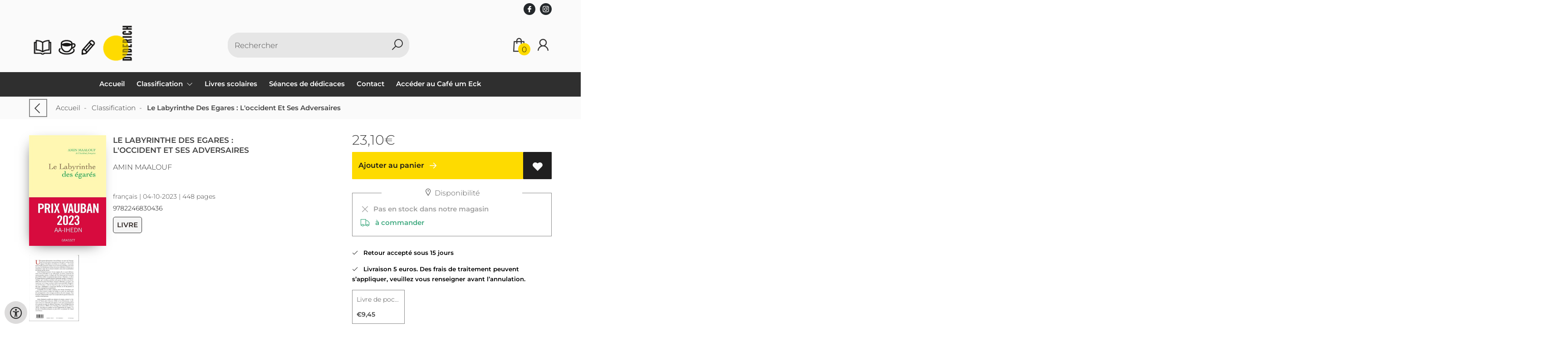

--- FILE ---
content_type: text/html; charset=UTF-8
request_url: https://www.diderich.lu/fr/livres/9782246830436/le-labyrinthe-des-egares-loccident-et-ses-adversaires
body_size: 10503
content:
<!DOCTYPE html>
<html lang="fr">
    <head>
        <meta property="og:url"  content="https://www.diderich.lu/fr/livres/9782246830436/le-labyrinthe-des-egares-loccident-et-ses-adversaires" />
        <meta property="og:type" content="website" />
        <meta charset="utf-8">
         
        <link rel="canonical" href="https://www.diderich.lu/fr">
                     
        <meta http-equiv="X-UA-Compatible" content="IE=edge" />
        <base href="https://www.diderich.lu/" />
        <meta name="description" content="Une guerre dévastatrice vient d&#039;éclater au coeur de l&#039;Europe, qui ravive les pires traumatismes du passé ; des menaces de cataclysme nucléaire sont constamment agitées, alors qu&#039;on les croyait définitivement écartées ; un bras de fer planétaire se déroule, opposant l&#039;Occident à la Chine et à la Russie... Il est clair qu&#039;un bouleversement majeur est en train de se produire, qui affecte déjà notre mode de vie, et qui remet en cause les fondements mêmes de notre civilisation. Chacun en a conscience, mais personne encore n&#039;a contemplé cette crise avec la profondeur de champ qu&#039;elle mérite. Comment en est-on arrivé là ? Amin Maalouf remonte, dans ce livre, aux origines de ce nouvel affrontement entre l&#039;Occident et ses adversaires, en retraçant l&#039;itinéraire de quatre grandes nations : d&#039;abord le Japon de l&#039;ère Meiji, qui fut le premier pays d&#039;Asie à défier la suprématie des nations « blanches », et dont la modernisation accélérée fascina l&#039;humanité entière, notamment les autres pays d&#039;Orient, qui tous rêvèrent de l&#039;imiter ; puis la Russie soviétique, qui constitua, pendant trois-quarts de siècle, une formidable menace pour l&#039;Occident, son système et ses valeurs, avant de s&#039;effondrer ; ensuite la Chine, qui représente en ce vingt-et-unième siècle, par son développement économique, par son poids démographique et par l&#039;idéologie de ses dirigeants, le principal défi à la suprématie de l&#039;Occident ; et enfin les Etats-Unis, qui ont tenu tête à chacun des trois « challengers », et qui sont devenus, au fil des guerres, le chef suprême de l&#039;Occident et la première superpuissance planétaire. L&#039;ensemble de ces récits constitue une grande fresque historique qui éclaire, comme on ne l&#039;avait jamais vu jusqu&#039;ici, les enjeux des conflits en cours, les motivations des protagonistes, et les étranges paradoxes de notre époque. En exergue du livre, l&#039;auteur cite cette parole si pertinente de Faulkner : « Le passé ne meurt jamais. Il ne faut même pas le croire passé. »">
        <meta name="keywords" content="">
        <meta property="og:title" content="Le Labyrinthe Des Egares : L&#039;occident Et Ses Adversaires " />
<meta property="og:description" content="Une guerre dévastatrice vient d&#039;éclater au coeur de l&#039;Europe, qui ravive les pires traumatismes du passé ; des menaces de cataclysme nucléaire sont constamment agitées, alors qu&#039;on les croyait définitivement écartées ; un bras de fer planétaire se déroule, opposant l&#039;Occident à la Chine et à la Russie... Il est clair qu&#039;un bouleversement majeur est en train de se produire, qui affecte déjà notre mode de vie, et qui remet en cause les fondements mêmes de notre civilisation. Chacun en a conscience, mais personne encore n&#039;a contemplé cette crise avec la profondeur de champ qu&#039;elle mérite. Comment en est-on arrivé là ? Amin Maalouf remonte, dans ce livre, aux origines de ce nouvel affrontement entre l&#039;Occident et ses adversaires, en retraçant l&#039;itinéraire de quatre grandes nations : d&#039;abord le Japon de l&#039;ère Meiji, qui fut le premier pays d&#039;Asie à défier la suprématie des nations « blanches », et dont la modernisation accélérée fascina l&#039;humanité entière, notamment les autres pays d&#039;Orient, qui tous rêvèrent de l&#039;imiter ; puis la Russie soviétique, qui constitua, pendant trois-quarts de siècle, une formidable menace pour l&#039;Occident, son système et ses valeurs, avant de s&#039;effondrer ; ensuite la Chine, qui représente en ce vingt-et-unième siècle, par son développement économique, par son poids démographique et par l&#039;idéologie de ses dirigeants, le principal défi à la suprématie de l&#039;Occident ; et enfin les Etats-Unis, qui ont tenu tête à chacun des trois « challengers », et qui sont devenus, au fil des guerres, le chef suprême de l&#039;Occident et la première superpuissance planétaire. L&#039;ensemble de ces récits constitue une grande fresque historique qui éclaire, comme on ne l&#039;avait jamais vu jusqu&#039;ici, les enjeux des conflits en cours, les motivations des protagonistes, et les étranges paradoxes de notre époque. En exergue du livre, l&#039;auteur cite cette parole si pertinente de Faulkner : « Le passé ne meurt jamais. Il ne faut même pas le croire passé. »" />
<meta property="og:image" content="https://wscovers1.tlsecure.com/cover?action=img&amp;source=18250&amp;ean=9782246830436&amp;size=m" />
<meta property="og:image:width" content="200" />
<meta property="og:image:height" content="400" />
        
        <title>Le Labyrinthe Des Egares : L&#039;occident Et Ses Adversaires  | Diderich</title>        <meta name="viewport" content="width=device-width, initial-scale=1.0">
        <meta name="HandheldFriendly" content="true" />
        <meta name="csrf-token" content="4hI8920I4EcqDJUmB4ouMzySNKgU1vn45ggnlUtQ">
        <link rel="stylesheet" href="/assets-flat/css/18250/customer.css?v=9.9">
                <link rel="preload" as="style" href="https://www.diderich.lu/build/assets/app-AtzGQqBc.css" /><link rel="stylesheet" href="https://www.diderich.lu/build/assets/app-AtzGQqBc.css" />        <link rel="stylesheet" async defer href="/assets-flat/css/plugin-css/line-awesome.min.css?v=9.9">
        <link rel="shortcut icon" alt="Site Favicon" type="image/png" href="/images/18250/favicon.ico"/>
        <link rel="apple-touch-icon" href="/images/18250/logo.png?v=9.9">
        <link rel="stylesheet" href="/assets-flat/css/plugin-css/cookieconsent.css?v=9.9"  type="text/css">
                        <meta name="google-site-verification" content="btuRpcqJFNKM5iuMsljxugZzm83BZEyn97H0W-F2Bgw" />
    <!-- Google Analytics -->
            <script>
            window.dataLayer = window.dataLayer || [];
            function gtag(){dataLayer.push(arguments);}
            gtag('js', new Date());
            gtag('config', "UA-118021681-1");
            gtag('consent', 'default', {
                'ad_storage': "denied",
                'ad_user_data': "denied",
                'ad_personalization': "denied",
                'analytics_storage':"denied"
            });
        </script>
        <script type="text/plain" data-category="analytics" data-service="analytics_storage" async defer aria-label="Google Analytics" src="https://www.googletagmanager.com/gtag/js?id=UA-118021681-1"></script>
                        </head>    
    <body id="mainBody" class="">
        <input type="hidden" id="token" name="_token" value="4hI8920I4EcqDJUmB4ouMzySNKgU1vn45ggnlUtQ">
        <div class="header">
                <div id="header-text"
            style="color:;
                    background-color:;
                    text-align:center;">
                        <div id="header-content" class="container">
                <div id="header-content-text">
                    
                </div>
                <div class="header-social-icons" role="navigation" aria-label="social network">
                                                                        <a tabindex="-1"
                            target="_blank"
                            class="social-links"
                            href="https://www.facebook.com/libDiderich">
                                                                <div class="logo-social-black">
                                    <img
                                    alt="Facebook"
                                    title="Facebook"
                                    src="https://www.diderich.lu/assets-flat/images/facebook-black.svg"
                                    width="26"
                                    >
                                </div>
                                                            </a>
                                                                                                                                            <a tabindex="-1"
                            target="_blank"
                            class="social-links"
                            href="https://www.instagram.com/librairiediderich">
                                                                <div class="logo-social-black">
                                    <img
                                    alt="Instagram"
                                    title="Instagram"
                                    src="https://www.diderich.lu/assets-flat/images/instagram-black.svg"
                                    width="26"
                                    >
                                </div>
                                                            </a>
                                                                                                                            </div>
            </div>
        </div>
                <!-- <div class="header-content"> -->
        <header>
            <div class="header-content">
                            <a id="main-logo" style="" tabindex="-1" href="https://www.diderich.lu/fr"><img alt="Diderich" title="Diderich" src="/images/18250/logo.png?v=9.9" link rel="apple-touch-icon"> </a>
                                <form action="https://www.diderich.lu/fr/recherches" method="get" id="search">
                                        <input type="hidden" id="classificationSearch"  value="0">
                    <input type="hidden" id="src_publicationDate" name="src_publicationDate" value='*'><input type="hidden" value="search" name="form"><input type="hidden" id="src_lang" name="src_lang" value='fr'><input type="hidden" id="src_publisher" name="src_publisher" value='*'><input type="hidden" name="src_classifications" value='*'><input type="hidden" id="src_result" name="src_result" value="livres">                    
                    <input tabindex="0" type="text" pattern=".{1,}" required   autocomplete="off" value="" name="q" id="searchbox" aria-label="Text input with dropdown button" placeholder="Rechercher ">
                    <button aria-label="button search" type="submit" tabindex="-1" id="btnSearch" class="color-background"><i class="las la-search"></i></button>                        
                    <input type="hidden" id="src_type" name="src_type" value="*">
                </form>
                <div id="customer-btn" >
                    <div class="customer-btn-dropdown mobile-view">
                        <a tabindex="-1" href="https://www.diderich.lu/fr"><i class="las la-home" aria-hidden="true"></i></a>
                    </div>
                    <div class="customer-btn-dropdown mobile-view" id="mobile-search">
                        <a tabindex="-1" onclick="anchor_search('searchbox')"><i class="las la-search" aria-hidden="true"></i></a>
                    </div>
                    <div class="customer-btn-dropdown">
                        <a tabindex="0" class="color-text" href="https://www.diderich.lu/fr/panier-d-achats"><i class="las la-shopping-bag" aria-hidden="true"></i><span href="https://www.diderich.lu/fr/panier-d-achats" id="articleCount" >0</span></a>
                    </div>
                                            <div class="customer-btn-dropdown">
                            <a tabindex="0"  href="https://www.diderich.lu/fr/me-connecter" aria-label="Se connecter"><i class="las la-user" aria-hidden="true"></i></a>
                        </div>
                                                                    <div class="customer-btn-dropdown mobile-view accessibility-button">
                        <a tabindex="0" class="button-accessibility " onclick="toggleAccessibility()"><i class="las la-universal-access" aria-hidden="true"></i></a>
                    </div>
                    <div class="customer-btn-dropdown" id="mobile-menu" onclick="toggleMenuMobile()">
                        <a><label class="menu-icon"><span id="navicon"></span></label></a>
                    </div>
                </div>
                            </div>
                        <nav aria-label="Main Navigation">
                <ul id="menu" role="menubar" aria-label="menu navigation">
                                                                                                            <li class="row" role="none"> 
                                <a tabindex="0" style="animation-duration:250ms"    href="fr" title="Accueil" data-hover="Accueil">Accueil</a>
                            </li>
                                                                                                            <li role="none" class="classification row">
                                <a 
                                tabindex="0" 
                                style="animation-duration:300ms" 
                                class="hoverButton col" 
                                role="menuitem" 
                                data-hover="Classification"  
                                href="fr/classification"
                                onkeydown="toggleClassificationMenu(event)">Classification&nbsp;</a>
                                <span onclick="mobileMenu(this,'classification',false,'menu')" class="mobileMenuButton"><i class="las la-angle-down col" aria-hidden="true"></i></span>
                                <!-- <ul class="dropdown-content hidden classification_mobileMenuDropdown" role="menu"> -->
                                <ul id="menuListClassification" class="hidden mainsub classification_mobileMenuDropdown classificationColumn" role="menu">
                                    <li class="mobile-view mobileMenuBack">
                                        <span class="mobileReturnButton" onclick="mobileMenu(this,'classification',false,'menu')" ><i class="las la-angle-left" aria-hidden="true"></i>&nbsp;Retour</span>
                                    </li>
                                                                                                                                                        <li class=" 372364subpage" id="subMenu-372364" role="menuitem">
                                            <a style="animation-duration:200ms" href="fr/classification/litterature-generale/372364">Littérature générale</a>
                                                                                                                                </li>
                                                                                                                    <li class=" 372367subpage" id="subMenu-372367" role="menuitem">
                                            <a style="animation-duration:300ms" href="fr/classification/jeunesse/372367">Jeunesse</a>
                                                                                                                                </li>
                                                                                                                    <li class=" 372370subpage" id="subMenu-372370" role="menuitem">
                                            <a style="animation-duration:400ms" href="fr/classification/mangas/372370">Mangas</a>
                                                                                                                                </li>
                                                                                                                    <li class=" 372373subpage" id="subMenu-372373" role="menuitem">
                                            <a style="animation-duration:500ms" href="fr/classification/bd-jeunesse/372373">BD Jeunesse</a>
                                                                                                                                </li>
                                                                                                                    <li class=" 372376subpage" id="subMenu-372376" role="menuitem">
                                            <a style="animation-duration:600ms" href="fr/classification/bd-adulte/372376">BD Adulte</a>
                                                                                                                                </li>
                                                                                                                    <li class=" 372379subpage" id="subMenu-372379" role="menuitem">
                                            <a style="animation-duration:700ms" href="fr/classification/livres-pratiques/372379">Livres pratiques</a>
                                                                                                                                </li>
                                                                                                                    <li class=" 372382subpage" id="subMenu-372382" role="menuitem">
                                            <a style="animation-duration:800ms" href="fr/classification/tourisme-voyages/372382">Tourisme &amp; Voyages</a>
                                                                                                                                </li>
                                                                                                                    <li class=" 372385subpage" id="subMenu-372385" role="menuitem">
                                            <a style="animation-duration:900ms" href="fr/classification/jeux/372385">Jeux</a>
                                                                                                                                </li>
                                                                    </ul>
                            </li>     
                                                                                                            <li class="row" role="none"> 
                                <a tabindex="0" style="animation-duration:350ms"    href="fr/livres-scolaires" title="Livres scolaires" data-hover="Livres scolaires">Livres scolaires</a>
                            </li>
                                                                                                            <li class="row" role="none"> 
                                <a tabindex="0" style="animation-duration:400ms"    href="fr/seances-de-dedicaces" title="Séances de dédicaces" data-hover="Séances de dédicaces">Séances de dédicaces</a>
                            </li>
                                                                                                            <li class="row" role="none"> 
                                <a tabindex="0" style="animation-duration:450ms"    href="fr/contact" title="Contact" data-hover="Contact">Contact</a>
                            </li>
                                                                                                            <li class="row" role="none"> 
                                <a tabindex="0" style="animation-duration:500ms"  target="_blank"   href="https://www.cafe-um-eck.lu/" title="Accéder au Café um Eck" data-hover="Accéder au Café um Eck">Accéder au Café um Eck</a>
                            </li>
                                                
                </ul>
            </nav>
                    </header>
    </div>
 
    <main id="body-content" role="main">
        <div class="container">
	<div id="book-details">
		<div class="breadcrumbs">
    <ul class="items">
		<li class="item previousButton">
			<a class="color-text previous-button" href="javascript:" onclick="history.back()"><i class="las la-angle-left"></i></a>&nbsp;&nbsp;&nbsp;&nbsp;
		</li>
		<li class="item home">
			<a href="https://www.diderich.lu" title="Accueil">Accueil</a>&nbsp;&nbsp;-&nbsp;&nbsp;
		</li>
				<li class="item">
			<a href="fr/classification" title="Classification">Classification</a>&nbsp;&nbsp;-&nbsp;&nbsp;
		</li>
				<li class="item current">
			<b>Le Labyrinthe Des Egares : L&#039;occident Et Ses Adversaires </b>
		</li>
	</ul>
</div>
<div id="book-details-top">
			<div id="book-details-left">
				<div id="book-details-top-img">		
					<div id="book-details-top-cover">
													<img id="cover" src="https://wscovers1.tlsecure.com/cover?action=img&source=18250&ean=9782246830436&size=l" class="media-object" alt="">
						<div id="cover-canva" style="display:none">
							<div class="cover-icon"><i class="las la-search"></i></div>
						</div>
					</div>
					
					 
						<img 
						id="resourceItemImg"
						onerror="this.style.display = 'none'" 
						src="https://wscovers1.tlsecure.com/cover?action=img&source=18250&ean=9782246830436&size=lb"  
						height="100">
									</div>
				<div id="book-details-top-infos">
					<h2 class="book-title color-text">Le Labyrinthe Des Egares : L&#039;occident Et Ses Adversaires </h2>
					<h3><a href="fr/recherches?q=Amin Maalouf&src_publicationDate=*&src_publisher=*&src_lang=fr&src_classifications=*&src_result=Amin Maalouf&src_type=*">Amin Maalouf</a></h3>
					<br/>
										<p class="color-text small-text">
																														français 
									 |
																																											04-10-2023 |
																			448 pages
											</p>
					<p class="small-text">
						9782246830436
					</p>
											<p class="product-form-tag small-text">
							Livre 
						</p>
								
					<div id="bookReviewButton"></div>
					<span class="viewSupplierDiscount9782246830436"></span>
					<br/>			
						
				</div>
			</div>
			<div id="book-details-top-actions">
					
										<p class="color-text">
						 
						<span class="price"> 
							23,10<span class='price-icon'>€</span>
						</span> 
											</p>
						
					<div class="action-button-cart-product-page">
    <a style="display:none" id="notAvailable9782246830436" href="javascript:" onclick="unableAddToCart('9782246830436')" class="button addToCartButton addToCartButtonDisabled" ><i class="las la-exclamation-circle" aria-hidden="true"></i>&nbsp;&nbsp;à commander</a>
    <a id="addToCartButton-9782246830436" style=""
        href="javascript:" id="addToCartButton" 
        onclick="showModalCart('addToCartDirect','9782246830436','null')" 
        class="button addToCartButton add-to-cart2">
        <!-- <i class="las la-shopping-bag" aria-hidden="true"></i>&nbsp;&nbsp; -->
        Ajouter au panier
        <svg class="arrow-icon" xmlns="http://www.w3.org/2000/svg" width="32" height="32" viewBox="0 0 32 32">
            <g fill="none" stroke="" stroke-width="1.5" stroke-linejoin="round" stroke-miterlimit="10">
                <circle class="arrow-icon--circle" cx="16" cy="16" r="15.12"></circle>
                <path class="arrow-icon--arrow" d="M16.14 9.93L22.21 16l-6.07 6.07M8.23 16h13.98"></path>
            </g>
        </svg> 
    </a>
     
        <a tabindex="0" title="Ajouter à ma liste" class="button add-to-list2" onkeydown="goToLoginPage('fr','me-connecter')" onclick="goToLoginPage('fr','me-connecter')" type="button"><i class="las la-heart"  aria-hidden="true"></i></a>
    </div>
 
<div class="productStockView">
    <div class="productStockTitle"><i class="las la-map-marker"></i>&nbsp;Disponibilité</div>
    <div id="storeStockInfo9782246830436"></div>
    <div class="supplierStock" id="supplierStock9782246830436">
         <i class="las la-truck" aria-hidden="true"></i>&nbsp;&nbsp;
                            à commander
            </span>
            </div>
    <p id="providerStockInfo9782246830436"></p>		
</div>
					<div id="stock-view">
						
													<p><i class="las la-check" aria-hidden="true" ></i>&nbsp;&nbsp;&nbsp;Retour accepté sous 15 jours</p>
							<p><i class="las la-check" aria-hidden="true" ></i>&nbsp;&nbsp;&nbsp;Livraison 5 euros. Des frais de traitement peuvent s’appliquer, veuillez vous renseigner avant l’annulation.</p>
																</div>
					<div id="relatedBook"></div>
			</div>					
	<br/>
</div>
<div id="book-details-mid">
	<div id="myModal" class="modal">
		<img class="modal-content" id="backCover">
	</div> 
	<div class="clearfix"></div><br/>
	<br/>
</div>
<div id="secondHandView"></div>		<div id="book-additional-details">
    <div id="book-additional-details-content">
        <section class="tabs-wrapper">
				<div class="tabs-container">
					<div class="tabs-block">
						<div class="tabs">
                                                							<input type="radio" name="tabs" id="tab2" checked=&quot;checked&quot; />
							<label for="tab2"><span class="material-icons color-text">Brève description / annotation</span></label>
							<div class="tab">
								<h2>Brève description / annotation</h2>
								<p class="color-text bookResume-text">
                                    Une guerre dévastatrice vient d'éclater au coeur de l'Europe, qui ravive les pires traumatismes du passé ; des menaces de cataclysme nucléaire sont constamment agitées, alors qu'on les croyait définitivement écartées ; un bras de fer planétaire se déroule, opposant l'Occident à la Chine et à la Russie... Il est clair qu'un bouleversement majeur est en train de se produire, qui affecte déjà notre mode de vie, et qui remet en cause les fondements mêmes de notre civilisation. Chacun en a conscience, mais personne encore n'a contemplé cette crise avec la profondeur de champ qu'elle mérite. Comment en est-on arrivé là ? Amin Maalouf remonte, dans ce livre, aux origines de ce nouvel affrontement entre l'Occident et ses adversaires, en retraçant l'itinéraire de quatre grandes nations : d'abord le Japon de l'ère Meiji, qui fut le premier pays d'Asie à défier la suprématie des nations « blanches », et dont la modernisation accélérée fascina l'humanité entière, notamment les autres pays d'Orient, qui tous rêvèrent de l'imiter ; puis la Russie soviétique, qui constitua, pendant trois-quarts de siècle, une formidable menace pour l'Occident, son système et ses valeurs, avant de s'effondrer ; ensuite la Chine, qui représente en ce vingt-et-unième siècle, par son développement économique, par son poids démographique et par l'idéologie de ses dirigeants, le principal défi à la suprématie de l'Occident ; et enfin les Etats-Unis, qui ont tenu tête à chacun des trois « challengers », et qui sont devenus, au fil des guerres, le chef suprême de l'Occident et la première superpuissance planétaire. L'ensemble de ces récits constitue une grande fresque historique qui éclaire, comme on ne l'avait jamais vu jusqu'ici, les enjeux des conflits en cours, les motivations des protagonistes, et les étranges paradoxes de notre époque. En exergue du livre, l'auteur cite cette parole si pertinente de Faulkner : « Le passé ne meurt jamais. Il ne faut même pas le croire passé. »
                                </p>
							</div>
                                                                                <input type="radio" name="tabs" id="tabDetails" />
							<label for="tabDetails"><span class="material-icons color-text">Détails</span></label>
							<div class="tab">
								<h2>Détails</h2>
                                <table class="color-text">
                                                                            <tr><td>Code EAN :</td><td>9782246830436</td>
                                        </tr>
                                                                                                            <form action="fr/recherches" method="get"><tr><td>Auteur(trice) :</td><td>&nbsp; 
                                        <input type="hidden" id="src_publicationDate" name="src_publicationDate" value='*'>
                                        <input type="hidden" id="src_publisher" name="src_publisher" value='*'>
                                        <input type="hidden" value="search" name="form">
                                        <input type="hidden" id="src_lang" name="src_lang" value='fr'>
                                        <input type="hidden" name="src_classifications" value='*'>
                                        <input type="hidden" id="src_result" name="src_result" value="Amin Maalouf">
                                        <input type="hidden"  value="Amin Maalouf" name="q">
                                        <input type="hidden"  value="contributors" name="searchType">
                                        <input type="hidden" id="src_type" name="src_type" value="*">
                                        <button style="margin-left: -15px;cursor:pointer;" type="submit"><b>Amin Maalouf</b></button>
                                    </td></tr></form>											
                                                                                                                                                    <tr><td>Editeur :</td><td>Grasset</td></tr>
                                                                                                                                                                                        <tr><td>Date de publication : &nbsp;</td><td>04-10-2023</td></tr>
                                                                                                                                                            <tr><td>Format :</td><td>Livre 
                                                                                        </td></tr>
                                                                                                                                                        <tr><td>Langue(s) :</td>
                                        <td>
                                                                                                                                               français
                                                                                                                                                                                        </td>
                                    </tr>
                                                                                                                <tr><td>Hauteur :</td><td>205 mm</td></tr>
                                                                                                                <tr><td>Largeur :</td><td>140 mm</td></tr>
                                                                                                                <tr><td>Epaisseur :</td><td>205 mm</td></tr>
                                                                                                                <tr><td>Poids :</td><td>455 gr</td></tr>
                                                                                                            <tr><td>Stock :</td><td>à commander</td></tr>
                                                                            <tr><td>Nombre de pages :</td><td>448</td></tr>
                                                                                                                <tr><td>Collection : &nbsp;</td><td>Essais Grasset</td></tr>
                                                                                                    </table>
							</div>
						</div>
					</div>
				</div>
			</section>
    </div>
    </div>
<div id="myModalSupplier" class="modal fade" style="display:none;">
    <div class="modal-dialog" style="width:80%;">
        <div class="modal-content">
            <div class="modal-header" style="width: 360px;">
                <button type="button" id="closeSupplierModal" class="button-close">
                    <span class="las la-times" aria-hidden="true"></span>
                </button>

                <h4 class="modal-title">Informations du fournisseur</h4>
            </div>
            <div class="modal-body row">
                <table>
                    
                    
                                    </table>
            </div>
        </div>
    </div>
</div>	</div>
		<div id="sameAuthor"></div>
	<input type="hidden" id="author" value="Amin Maalouf">
		<input type="hidden" id="dc" value="18250">
	<input type="hidden" id="url" value="fr/recherches">
	<input type="hidden" id="bookreviewTranslation" value="">
	<input type="hidden" id="store_have_stock" value="">
	<input type="hidden" id="no_stock_at_all" value="">
	<input type="hidden" id="ean" value="9782246830436">
	<input type="hidden" id="notEbook" value="true">
	<input type="hidden" id="storeStockMoreInfo" value="true">
	<input type="hidden" id="provider" value="503">
	<input type="hidden" id="relatedMaterial" value="2003701785">
	<input type="hidden" id="lang" value="fr">
	<input type="hidden" id="slug" value="livres">
	<input type="hidden" id="availability_of_stock_in" value="En stock chez">
	<input type="hidden" id="availableSupplier" value="Disponible chez le fournisseur">
	<input type="hidden" id="shop_stock_more_info" value="Stock à titre indicatif">
	<input type="hidden" id="in_stock_by" value="En stock dans notre magasin">
	<input type="hidden" id="not_in_stock_by" value="Pas en stock dans notre magasin">
	<input type="hidden" id="isFulfillmentStock" value="false">
	<input type="hidden" id="getStoreStock" value="true">
	<input type="hidden" id="days" value="jours">
	<input type="hidden" id="day" value="jour">
	</div>
        <div id="wishlist" class="modal modal-cart" style="opacity:0;visibility:hidden;">
            <div class="modal-dialog">
                <div class="modal-content">
                     <div class="modal_view"></div>
                </div>  
            </div>  
        </div>
        <div id="modal-cart" class="modal modal-cart" style="opacity:0;visibility:hidden;">
            <div class="modal-dialog">
                <div class="modal-content">
                     <div class="modal_view"></div>
                </div>  
            </div>  
        </div> 
        <a id="scrollup" href="javascript:" onclick="backTop()"><i class="las la-angle-up"></i></a>
        <a id="accessibilityButtonFixed" class="mobile-hide button-accessibility " onclick="toggleAccessibility()"><i class="las la-universal-access" aria-hidden="true"></i></a>
    </main>
    </body>
    <!--  -->
        <footer class="footer" role="contentinfo">
    <div class="container">
        <div class="col-md-12 col-xs-12">
            <div class="col-md-3 col-xs-12">
                <h3 class="module-title"><b>Librairie Diderich</b></h3>
                <h4>Votre librairie au Luxembourg</h4>
                <b>Adresse:</b><br/>
                <span>2 Rue Victor Hugo,<br />
4140 Esch-sur-Alzette,<br />
Luxembourg</span>
                <h5><span><i class="las la-phone"></i></span>&nbsp;<a style="color:inherit;" href="tel:(+352) 554083"><u>(+352) 554083</u></a><br/>
                <span><i class="las la-envelope"></i></span>&nbsp;<a style="color:inherit;" href="mailto:info@diderich.lu"><u>info@diderich.lu</u></a></h5>
            </div>
            <div class="col-md-3 col-xs-12">
                <h3><b>Horaires d&#039;ouverture</b></h3>
                Librairie & Papeterie<br />
Lundi au Vendredi 8h-18h<br />
Samedi 9h-18h<br />
<br />
Café um Eck<br />
Lundi au Vendredi 8h-17h30<br />
Samedi 9h-17h30
                <br/><br/>
                                <a target="_blank" href="https://www.facebook.com/libDiderich" aria-label="Facebook"><img alt="Facebook" src="assets-flat/images/facebook.png?v=9.9"></a>&nbsp;&nbsp;&nbsp;
                                                                <a target="_blank" href="https://www.instagram.com/librairiediderich" aria-label="Instagram"><img alt="Instagram" src="assets-flat/images/instagram.png?v=9.9"></a>&nbsp;&nbsp;&nbsp;
                                                            </div>
            <div class="col-md-3 col-xs-12">
                <h3><b>Librairie - Papeterie - Café um Eck</b></h3>
                <h4>N° TVA international : LU11770951<br />
N° Registre du commerce : B17298</h4>
                                <button  class="footer-subscription-button button" type="button" data-cc="show-preferencesModal"><i class="las la-cookie" aria-hidden="true"></i>&nbsp;Gérer mes préférences de cookies</button>
            </div>
            <div class="col-md-3 col-xs-12">
                    <div class="col-md-12 col-sm-4 col-xs-12">
                        <h3><a  href="https://www.diderich.lu/fr/conditions-generales">Conditions générales</a></h3>
                    </div>
                    <div class="col-md-12 col-sm-4 col-xs-12">
                        <h3><a  href="https://www.diderich.lu/fr/politique-de-confidentialite">Politique de confidentialité</a></h3>
                    </div>
                                        <div class="col-md-12 col-sm-4 col-xs-12">
                                            <h3>Moyens de paiement</h3>
                        <h4 >Nous acceptons les moyens paiement suivants</h4>
                        <img alt="payment MS logo"  src="/images/18250/paymentMS.png?v=9.9">
                                        </div>
            </div>
        </div>
        <br/>
        <div class="footer-pages col-md-12 col-xs-12 col-lg-12">
                                            </div>
                <center><a href="https://www.titelive.be" target="_blank" aria-label="Titelive" titelive="titelive"><img alt="Titelive" src="assets-cms/images/powered-by-titelive.png?v=9.9"/> </a></center>
                </div>
</footer>        <script src="/assets-flat/js/jquery.min.js?v=9.9"></script>
    <script src="/assets-flat/js/main.min.js?v=9.9"></script>
    <script>
document.addEventListener('DOMContentLoaded', function () {
  var modal = document.getElementById("myModal"),
      modalImg = document.getElementById("backCover"),
      imgTrigger = document.getElementById("backCoverTrigger"),
      coverCanva = document.getElementById("cover-canva"),
      cover = document.getElementById("cover");

  if (imgTrigger && modal && modalImg) {
    imgTrigger.onclick = function () {
      modalImg.src = this.src;
      modal.style.display = "block";
    };
  }
  if (coverCanva && cover && modal && modalImg) {
    coverCanva.onclick = function () {
      modalImg.src = cover.src;
      modal.style.display = "block";
    };
  }

  var imgs = document.querySelectorAll('.resource-item img, #resourceItemImg');

  imgs.forEach(function(img) {
    if (!img || !img.src) return;

    if (img.dataset.modalBound === '1') return;
    img.dataset.modalBound = '1';

    function openModalWith(src) {
      if (modal && modalImg) {
        modalImg.src = src;
        modal.style.display = 'block';
      } else {
        window.open(src, '_blank', 'noopener');
      }
    }

    img.addEventListener('click', function (e) {
      if (e.target.closest('a')) return;
      openModalWith(img.src);
    });

    img.addEventListener('keydown', function (e) {
      if (e.key === 'Enter' || e.key === ' ') {
        e.preventDefault();
        openModalWith(img.src);
      }
    });

    if (!img.hasAttribute('tabindex')) img.setAttribute('tabindex', '0');
  });

  if (modal) {
    modal.addEventListener('click', function (e) {
      if (e.target === modal) {
        modal.style.display = 'none';
        if (modalImg) modalImg.src = '';
      }
    });
    document.addEventListener('keydown', function (e) {
      if (e.key === 'Escape' && modal.style.display === 'block') {
        modal.style.display = 'none';
        if (modalImg) modalImg.src = '';
      }
    });
  }
  // --- début ajout minimal pour myModalSupplier ---
var supplierModal = document.getElementById('myModalSupplier');
var closeSupplierBtn = document.getElementById('closeSupplierModal');

function showSupplierModal() {
  if (!supplierModal) return;
  supplierModal.style.display = 'block';
  supplierModal.setAttribute('aria-hidden', 'false');
  document.documentElement.style.overflow = 'hidden';
}

function hideSupplierModal() {
  if (!supplierModal) return;
  supplierModal.style.display = 'none';
  supplierModal.setAttribute('aria-hidden', 'true');
  document.documentElement.style.overflow = '';
}

//modal supplier
var supplierBtns = document.querySelectorAll('.supplier-book-detail');
supplierBtns.forEach(function(btn) {
  if (btn.dataset.supplierBound === '1') return;
  btn.dataset.supplierBound = '1';
  btn.addEventListener('click', function(e) {
    e.preventDefault();
    showSupplierModal();
  });
  btn.addEventListener('keydown', function(e) {
    if (e.key === 'Enter' || e.key === ' ') {
      e.preventDefault();
      showSupplierModal();
    }
  });
});

if (closeSupplierBtn) {
  closeSupplierBtn.addEventListener('click', function(e) {
    e.preventDefault();
    hideSupplierModal();
  });
}

if (supplierModal) {
  supplierModal.addEventListener('click', function(e) {
    if (e.target === supplierModal) hideSupplierModal();
  });
  document.addEventListener('keydown', function(e) {
    if (e.key === 'Escape' && supplierModal.style.display === 'block') {
      hideSupplierModal();
    }
  });
}


});

if(document.getElementById('resourceItems')){
  var script = document.createElement('script');
        script.type = 'text/javascript';
        script.src = '/assets-flat/js/swiper.min.js';
        script.onload = function() {
    new Swiper(".swiper-container",{
      slidesPerView: 2,speed:800,spaceBetween:0,loop:!1,loopFillGroupWithBlank:!1,pagination:{el:".swiper-pagination",clickable:!0},navigation:{nextEl:".swiper-button-next",prevEl:".swiper-button-prev"}
    }); 			
  };
  document.head.appendChild(script);
}
</script>

<!-- <script src="/assets-flat/js/product-custom.js?v=9.9"></script> -->
<!-- <script src="/js/mapping/productForm.js"></script> -->
<script>
	if($("#getStoreStock").val()=="true")
	 {
		getStoreAvailability($("#ean").val(),true,2);
	 }
	var showChar = 500;
	var ellipsestext = "...";
	var moretext = "";
	var lesstext = "";
	$('.bookResume-text').each(function() {
		var content = $(this).html();
		if (content.length > showChar) {
			var show_content = content.substr(0, showChar);
			var hide_content = content.substr(showChar, content.length - showChar);
			var html = show_content + '<span class="moreelipses">' + ellipsestext + '</span><span class="remaining-content" style="display:none;">' + hide_content + '</span>&nbsp;&nbsp;<span class="morelink">' + moretext + '</span>';
			$(this).html(html);
		}
	});
	$(".morelink").click(function() {
		if ($(this).hasClass("less")) {
			$(this).removeClass("less");
			$(this).html(moretext);
		} else {
			$(this).addClass("less");
			$(this).html(lesstext);
		}
		$(this).parent().find('.remaining-content, .moreelipses').toggle();
		return false;
	});
</script>
                <script async defer src="/js/cookieconsent.js?v=9.9"></script>
                    <script>
            function updateGtagConsent(cookie) {
                gtag('consent', 'update', {
                    'ad_user_data': (cookie.services.analytics.includes('ad_user_data') == true)?"granted":"denied",
                    'ad_personalization': (cookie.services.analytics.includes('ad_personalization') == true)?"granted":"denied",
                    'ad_storage': (cookie.services.analytics.includes('ad_storage') == true)?"granted":"denied",
                    'analytics_storage': (cookie.services.analytics.includes('analytics_storage') == true)?"granted":"denied"
                });
            }
            </script>
                <input type="hidden" id="lang" value="fr">
            <input type="hidden" id="contactPage" value="https://www.diderich.lu/fr/contact">
    
</html>

--- FILE ---
content_type: text/html; charset=UTF-8
request_url: https://www.diderich.lu/sameAuthor/get
body_size: 2464
content:
<div class="module-block col-md-12">
    <div class="module-heading">
    <span class="module-title">Du même auteur</span>
    </div>
    <div class="module-block-container">
        <div class="swiper-container same-author">
            <div class="swiper-wrapper">
                                                                <div class="swiper-slide">
                                                                <div class="bookContainer" data-ean="9788834616611">
    <div class="book-like" id='book-like9788834616611'></div>
    <a href="fr/livres/9788834616611/il-labirinto-degli-smarriti-loccidente-e-i-suoi-avversari-amin-maalouf" title="Il labirinto degli smarriti. L&#039;Occidente e i suoi avversari ">       
        <img src="https://wscovers1.tlsecure.com/cover?action=img&source=18250&ean=9788834616611&size=m" alt="Il labirinto degli smarriti. L&#039;Occidente e i suoi avversari "/>
    </a>
    <span class="price">   
                    43,57<span class='price-icon'>€</span>
            </span>
        <div class="book-title">
        <a href="fr/livres/9788834616611/il-labirinto-degli-smarriti-loccidente-e-i-suoi-avversari-amin-maalouf" title="Il labirinto degli smarriti. L&#039;Occidente e i suoi avversari ">Il labirinto degli smarriti. L&#039;Occidente e i suoi avversari </a>
    </div>
    <div class="author">
        <span>Amin , Maalouf</span>
    </div>
        <div class="action">
        <a href="javascript:"
        onclick="showModalCart('addToCartDirect','9788834616611','null')" 
        title="Ajouter au panier"><i class="las la-shopping-bag"></i></a>
         <a href="https://www.diderich.lu/fr/me-connecter"  title="Ajouter à ma liste" class="color-background"><i class="las la-heart"></i></a>
            </div>
</div>                                     </div>
                                <div class="swiper-slide">
                                                                <div class="bookContainer" data-ean="9788834601488">
    <div class="book-like" id='book-like9788834601488'></div>
    <a href="fr/livres/9788834601488/le-crociate-viste-dagli-arabi-amin-maalouf" title="Le crociate viste dagli arabi ">       
        <img src="https://wscovers1.tlsecure.com/cover?action=img&source=18250&ean=9788834601488&size=m" alt="Le crociate viste dagli arabi "/>
    </a>
    <span class="price">   
                    36,22<span class='price-icon'>€</span>
            </span>
        <div class="book-title">
        <a href="fr/livres/9788834601488/le-crociate-viste-dagli-arabi-amin-maalouf" title="Le crociate viste dagli arabi ">Le crociate viste dagli arabi </a>
    </div>
    <div class="author">
        <span>Amin , Maalouf</span>
    </div>
        <div class="action">
        <a href="javascript:"
        onclick="showModalCart('addToCartDirect','9788834601488','null')" 
        title="Ajouter au panier"><i class="las la-shopping-bag"></i></a>
         <a href="https://www.diderich.lu/fr/me-connecter"  title="Ajouter à ma liste" class="color-background"><i class="las la-heart"></i></a>
            </div>
</div>                                     </div>
                                <div class="swiper-slide">
                                                                <div class="bookContainer" data-ean="9782253820482">
    <div class="book-like" id='book-like9782253820482'></div>
    <a href="fr/livres/9782253820482/le-naufrage-des-civilisations-amin-maalouf" title="Le Naufrage des civilisations ">       
        <img src="https://wscovers1.tlsecure.com/cover?action=img&source=18250&ean=9782253820482&size=m" alt="Le Naufrage des civilisations "/>
    </a>
    <span class="price">   
                    9,60<span class='price-icon'>€</span>
            </span>
        <div class="book-title">
        <a href="fr/livres/9782253820482/le-naufrage-des-civilisations-amin-maalouf" title="Le Naufrage des civilisations ">Le Naufrage des civilisations </a>
    </div>
    <div class="author">
        <span>Amin , Maalouf</span>
    </div>
        <div class="action">
        <a href="javascript:"
        onclick="showModalCart('addToCartDirect','9782253820482','null')" 
        title="Ajouter au panier"><i class="las la-shopping-bag"></i></a>
         <a href="https://www.diderich.lu/fr/me-connecter"  title="Ajouter à ma liste" class="color-background"><i class="las la-heart"></i></a>
            </div>
</div>                                     </div>
                                <div class="swiper-slide">
                                                                <div class="bookContainer" data-ean="9788893449274">
    <div class="book-like" id='book-like9788893449274'></div>
    <a href="fr/livres/9788893449274/il-naufragio-delle-civilta-amin-maalouf" title="Il naufragio delle civiltà ">       
        <img src="https://wscovers1.tlsecure.com/cover?action=img&source=18250&ean=9788893449274&size=m" alt="Il naufragio delle civiltà "/>
    </a>
    <span class="price">   
                    36,22<span class='price-icon'>€</span>
            </span>
        <div class="book-title">
        <a href="fr/livres/9788893449274/il-naufragio-delle-civilta-amin-maalouf" title="Il naufragio delle civiltà ">Il naufragio delle civiltà </a>
    </div>
    <div class="author">
        <span>Amin , Maalouf</span>
    </div>
        <div class="action">
        <a href="javascript:"
        onclick="showModalCart('addToCartDirect','9788893449274','null')" 
        title="Ajouter au panier"><i class="las la-shopping-bag"></i></a>
         <a href="https://www.diderich.lu/fr/me-connecter"  title="Ajouter à ma liste" class="color-background"><i class="las la-heart"></i></a>
            </div>
</div>                                     </div>
                                <div class="swiper-slide">
                                                                <div class="bookContainer" data-ean="9788834612590">
    <div class="book-like" id='book-like9788834612590'></div>
    <a href="fr/livres/9788834612590/il-periplo-di-baldassarre-amin-maalouf" title="Il periplo di Baldassarre ">       
        <img src="https://wscovers1.tlsecure.com/cover?action=img&source=18250&ean=9788834612590&size=m" alt="Il periplo di Baldassarre "/>
    </a>
    <span class="price">   
                    34,12<span class='price-icon'>€</span>
            </span>
        <div class="book-title">
        <a href="fr/livres/9788834612590/il-periplo-di-baldassarre-amin-maalouf" title="Il periplo di Baldassarre ">Il periplo di Baldassarre </a>
    </div>
    <div class="author">
        <span>Amin , Maalouf</span>
    </div>
        <div class="action">
        <a href="javascript:"
        onclick="showModalCart('addToCartDirect','9788834612590','null')" 
        title="Ajouter au panier"><i class="las la-shopping-bag"></i></a>
         <a href="https://www.diderich.lu/fr/me-connecter"  title="Ajouter à ma liste" class="color-background"><i class="las la-heart"></i></a>
            </div>
</div>                                     </div>
                                <div class="swiper-slide">
                                                                <div class="bookContainer" data-ean="9782253174813">
    <div class="book-like" id='book-like9782253174813'></div>
    <a href="fr/livres/9782253174813/les-desorientes-amin-maalouf" title="Les désorientés ">       
        <img src="https://wscovers1.tlsecure.com/cover?action=img&source=18250&ean=9782253174813&size=m" alt="Les désorientés "/>
    </a>
    <span class="price">   
                    11,10<span class='price-icon'>€</span>
            </span>
        <div class="book-title">
        <a href="fr/livres/9782253174813/les-desorientes-amin-maalouf" title="Les désorientés ">Les désorientés </a>
    </div>
    <div class="author">
        <span>Amin , Maalouf</span>
    </div>
        <div class="action">
        <a href="javascript:"
        onclick="showModalCart('addToCartDirect','9782253174813','null')" 
        title="Ajouter au panier"><i class="las la-shopping-bag"></i></a>
         <a href="https://www.diderich.lu/fr/me-connecter"  title="Ajouter à ma liste" class="color-background"><i class="las la-heart"></i></a>
            </div>
</div>                                     </div>
                                <div class="swiper-slide">
                                                                <div class="bookContainer" data-ean="9782253150053">
    <div class="book-like" id='book-like9782253150053'></div>
    <a href="fr/livres/9782253150053/les-identites-meurtrieres-amin-maalouf" title="Les Identites Meurtrieres ">       
        <img src="https://wscovers1.tlsecure.com/cover?action=img&source=18250&ean=9782253150053&size=m" alt="Les Identites Meurtrieres "/>
    </a>
    <span class="price">   
                    9,00<span class='price-icon'>€</span>
            </span>
        <div class="book-title">
        <a href="fr/livres/9782253150053/les-identites-meurtrieres-amin-maalouf" title="Les Identites Meurtrieres ">Les Identites Meurtrieres </a>
    </div>
    <div class="author">
        <span>Amin Maalouf</span>
    </div>
        <div class="action">
        <a href="javascript:"
        onclick="showModalCart('addToCartDirect','9782253150053','null')" 
        title="Ajouter au panier"><i class="las la-shopping-bag"></i></a>
         <a href="https://www.diderich.lu/fr/me-connecter"  title="Ajouter à ma liste" class="color-background"><i class="las la-heart"></i></a>
            </div>
</div>                                     </div>
                                <div class="swiper-slide">
                                                                <div class="bookContainer" data-ean="9789750862427">
    <div class="book-like" id='book-like9789750862427'></div>
    <a href="fr/livres/9789750862427/labirent-bati-ve-hasimlari-amin-maalouf" title="Labirent - Bati ve Hasimlari ">       
        <img src="https://wscovers1.tlsecure.com/cover?action=img&source=18250&ean=9789750862427&size=m" alt="Labirent - Bati ve Hasimlari "/>
    </a>
    <span class="price">   
                    12,59<span class='price-icon'>€</span>
            </span>
        <div class="book-title">
        <a href="fr/livres/9789750862427/labirent-bati-ve-hasimlari-amin-maalouf" title="Labirent - Bati ve Hasimlari ">Labirent - Bati ve Hasimlari </a>
    </div>
    <div class="author">
        <span>Amin , Maalouf</span>
    </div>
        <div class="action">
        <a href="javascript:"
        onclick="showModalCart('addToCartDirect','9789750862427','null')" 
        title="Ajouter au panier"><i class="las la-shopping-bag"></i></a>
         <a href="https://www.diderich.lu/fr/me-connecter"  title="Ajouter à ma liste" class="color-background"><i class="las la-heart"></i></a>
            </div>
</div>                                     </div>
                                <div class="swiper-slide">
                                                                <div class="bookContainer" data-ean="9788834602416">
    <div class="book-like" id='book-like9788834602416'></div>
    <a href="fr/livres/9788834602416/gli-scali-del-levante-amin-maalouf" title="Gli scali del Levante ">       
        <img src="https://wscovers1.tlsecure.com/cover?action=img&source=18250&ean=9788834602416&size=m" alt="Gli scali del Levante "/>
    </a>
    <span class="price">   
                    23,62<span class='price-icon'>€</span>
            </span>
        <div class="book-title">
        <a href="fr/livres/9788834602416/gli-scali-del-levante-amin-maalouf" title="Gli scali del Levante ">Gli scali del Levante </a>
    </div>
    <div class="author">
        <span>Amin , Maalouf</span>
    </div>
        <div class="action">
        <a href="javascript:"
        onclick="showModalCart('addToCartDirect','9788834602416','null')" 
        title="Ajouter au panier"><i class="las la-shopping-bag"></i></a>
         <a href="https://www.diderich.lu/fr/me-connecter"  title="Ajouter à ma liste" class="color-background"><i class="las la-heart"></i></a>
            </div>
</div>                                     </div>
                                <div class="swiper-slide">
                                                                <div class="bookContainer" data-ean="9782253908661">
    <div class="book-like" id='book-like9782253908661'></div>
    <a href="fr/livres/9782253908661/le-labyrinthe-des-egares-loccident-et-ses-adversaires-amin-maalouf" title="Le Labyrinthe Des Egares : L&#039;occident Et Ses Adversaires ">       
        <img src="https://wscovers1.tlsecure.com/cover?action=img&source=18250&ean=9782253908661&size=m" alt="Le Labyrinthe Des Egares : L&#039;occident Et Ses Adversaires "/>
    </a>
    <span class="price">   
                    9,45<span class='price-icon'>€</span>
            </span>
        <div class="book-title">
        <a href="fr/livres/9782253908661/le-labyrinthe-des-egares-loccident-et-ses-adversaires-amin-maalouf" title="Le Labyrinthe Des Egares : L&#039;occident Et Ses Adversaires ">Le Labyrinthe Des Egares : L&#039;occident Et Ses Adversaires </a>
    </div>
    <div class="author">
        <span>Amin Maalouf</span>
    </div>
        <div class="action">
        <a href="javascript:"
        onclick="showModalCart('addToCartDirect','9782253908661','null')" 
        title="Ajouter au panier"><i class="las la-shopping-bag"></i></a>
         <a href="https://www.diderich.lu/fr/me-connecter"  title="Ajouter à ma liste" class="color-background"><i class="las la-heart"></i></a>
            </div>
</div>                                     </div>
                                <div class="swiper-slide">
                                                                <div class="bookContainer" data-ean="9788834606995">
    <div class="book-like" id='book-like9788834606995'></div>
    <a href="fr/livres/9788834606995/col-fucile-del-console-dinghilterra-amin-maalouf" title="Col fucile del console d&#039;Inghilterra ">       
        <img src="https://wscovers1.tlsecure.com/cover?action=img&source=18250&ean=9788834606995&size=m" alt="Col fucile del console d&#039;Inghilterra "/>
    </a>
    <span class="price">   
                    28,87<span class='price-icon'>€</span>
            </span>
        <div class="book-title">
        <a href="fr/livres/9788834606995/col-fucile-del-console-dinghilterra-amin-maalouf" title="Col fucile del console d&#039;Inghilterra ">Col fucile del console d&#039;Inghilterra </a>
    </div>
    <div class="author">
        <span>Amin , Maalouf</span>
    </div>
        <div class="action">
        <a href="javascript:"
        onclick="showModalCart('addToCartDirect','9788834606995','null')" 
        title="Ajouter au panier"><i class="las la-shopping-bag"></i></a>
         <a href="https://www.diderich.lu/fr/me-connecter"  title="Ajouter à ma liste" class="color-background"><i class="las la-heart"></i></a>
            </div>
</div>                                     </div>
                                <div class="swiper-slide">
                                                                <div class="bookContainer" data-ean="9782382926635">
    <div class="book-like" id='book-like9782382926635'></div>
    <a href="fr/livres/9782382926635/un-monde-sans-boussole-amin-maalouf" title="Un Monde Sans Boussole ">       
        <img src="https://wscovers1.tlsecure.com/cover?action=img&source=18250&ean=9782382926635&size=m" alt="Un Monde Sans Boussole "/>
    </a>
    <span class="price">   
                    34,00<span class='price-icon'>€</span>
            </span>
        <div class="book-title">
        <a href="fr/livres/9782382926635/un-monde-sans-boussole-amin-maalouf" title="Un Monde Sans Boussole ">Un Monde Sans Boussole </a>
    </div>
    <div class="author">
        <span>Amin Maalouf</span>
    </div>
        <div class="action">
        <a href="javascript:"
        onclick="showModalCart('addToCartDirect','9782382926635','null')" 
        title="Ajouter au panier"><i class="las la-shopping-bag"></i></a>
         <a href="https://www.diderich.lu/fr/me-connecter"  title="Ajouter à ma liste" class="color-background"><i class="las la-heart"></i></a>
            </div>
</div>                                     </div>
                            </div>
            <div class="swiper-button-next"><span class="las la-angle-right"></span></div><div class="swiper-button-prev"><span class="las la-angle-left"></span></div>     
        </div>  
        </div>  
</div>


--- FILE ---
content_type: text/html; charset=UTF-8
request_url: https://www.diderich.lu/sameAuthor/get
body_size: 2461
content:
<div class="module-block col-md-12">
    <div class="module-heading">
    <span class="module-title">Du même auteur</span>
    </div>
    <div class="module-block-container">
        <div class="swiper-container same-author">
            <div class="swiper-wrapper">
                                                                <div class="swiper-slide">
                                                                <div class="bookContainer" data-ean="9788834616611">
    <div class="book-like" id='book-like9788834616611'></div>
    <a href="fr/livres/9788834616611/il-labirinto-degli-smarriti-loccidente-e-i-suoi-avversari-amin-maalouf" title="Il labirinto degli smarriti. L&#039;Occidente e i suoi avversari ">       
        <img src="https://wscovers1.tlsecure.com/cover?action=img&source=18250&ean=9788834616611&size=m" alt="Il labirinto degli smarriti. L&#039;Occidente e i suoi avversari "/>
    </a>
    <span class="price">   
                    43,57<span class='price-icon'>€</span>
            </span>
        <div class="book-title">
        <a href="fr/livres/9788834616611/il-labirinto-degli-smarriti-loccidente-e-i-suoi-avversari-amin-maalouf" title="Il labirinto degli smarriti. L&#039;Occidente e i suoi avversari ">Il labirinto degli smarriti. L&#039;Occidente e i suoi avversari </a>
    </div>
    <div class="author">
        <span>Amin , Maalouf</span>
    </div>
        <div class="action">
        <a href="javascript:"
        onclick="showModalCart('addToCartDirect','9788834616611','null')" 
        title="Ajouter au panier"><i class="las la-shopping-bag"></i></a>
         <a href="https://www.diderich.lu/fr/me-connecter"  title="Ajouter à ma liste" class="color-background"><i class="las la-heart"></i></a>
            </div>
</div>                                     </div>
                                <div class="swiper-slide">
                                                                <div class="bookContainer" data-ean="9789750862427">
    <div class="book-like" id='book-like9789750862427'></div>
    <a href="fr/livres/9789750862427/labirent-bati-ve-hasimlari-amin-maalouf" title="Labirent - Bati ve Hasimlari ">       
        <img src="https://wscovers1.tlsecure.com/cover?action=img&source=18250&ean=9789750862427&size=m" alt="Labirent - Bati ve Hasimlari "/>
    </a>
    <span class="price">   
                    12,59<span class='price-icon'>€</span>
            </span>
        <div class="book-title">
        <a href="fr/livres/9789750862427/labirent-bati-ve-hasimlari-amin-maalouf" title="Labirent - Bati ve Hasimlari ">Labirent - Bati ve Hasimlari </a>
    </div>
    <div class="author">
        <span>Amin , Maalouf</span>
    </div>
        <div class="action">
        <a href="javascript:"
        onclick="showModalCart('addToCartDirect','9789750862427','null')" 
        title="Ajouter au panier"><i class="las la-shopping-bag"></i></a>
         <a href="https://www.diderich.lu/fr/me-connecter"  title="Ajouter à ma liste" class="color-background"><i class="las la-heart"></i></a>
            </div>
</div>                                     </div>
                                <div class="swiper-slide">
                                                                <div class="bookContainer" data-ean="9788834612590">
    <div class="book-like" id='book-like9788834612590'></div>
    <a href="fr/livres/9788834612590/il-periplo-di-baldassarre-amin-maalouf" title="Il periplo di Baldassarre ">       
        <img src="https://wscovers1.tlsecure.com/cover?action=img&source=18250&ean=9788834612590&size=m" alt="Il periplo di Baldassarre "/>
    </a>
    <span class="price">   
                    34,12<span class='price-icon'>€</span>
            </span>
        <div class="book-title">
        <a href="fr/livres/9788834612590/il-periplo-di-baldassarre-amin-maalouf" title="Il periplo di Baldassarre ">Il periplo di Baldassarre </a>
    </div>
    <div class="author">
        <span>Amin , Maalouf</span>
    </div>
        <div class="action">
        <a href="javascript:"
        onclick="showModalCart('addToCartDirect','9788834612590','null')" 
        title="Ajouter au panier"><i class="las la-shopping-bag"></i></a>
         <a href="https://www.diderich.lu/fr/me-connecter"  title="Ajouter à ma liste" class="color-background"><i class="las la-heart"></i></a>
            </div>
</div>                                     </div>
                                <div class="swiper-slide">
                                                                <div class="bookContainer" data-ean="9788834601488">
    <div class="book-like" id='book-like9788834601488'></div>
    <a href="fr/livres/9788834601488/le-crociate-viste-dagli-arabi-amin-maalouf" title="Le crociate viste dagli arabi ">       
        <img src="https://wscovers1.tlsecure.com/cover?action=img&source=18250&ean=9788834601488&size=m" alt="Le crociate viste dagli arabi "/>
    </a>
    <span class="price">   
                    36,22<span class='price-icon'>€</span>
            </span>
        <div class="book-title">
        <a href="fr/livres/9788834601488/le-crociate-viste-dagli-arabi-amin-maalouf" title="Le crociate viste dagli arabi ">Le crociate viste dagli arabi </a>
    </div>
    <div class="author">
        <span>Amin , Maalouf</span>
    </div>
        <div class="action">
        <a href="javascript:"
        onclick="showModalCart('addToCartDirect','9788834601488','null')" 
        title="Ajouter au panier"><i class="las la-shopping-bag"></i></a>
         <a href="https://www.diderich.lu/fr/me-connecter"  title="Ajouter à ma liste" class="color-background"><i class="las la-heart"></i></a>
            </div>
</div>                                     </div>
                                <div class="swiper-slide">
                                                                <div class="bookContainer" data-ean="9782253908661">
    <div class="book-like" id='book-like9782253908661'></div>
    <a href="fr/livres/9782253908661/le-labyrinthe-des-egares-loccident-et-ses-adversaires-amin-maalouf" title="Le Labyrinthe Des Egares : L&#039;occident Et Ses Adversaires ">       
        <img src="https://wscovers1.tlsecure.com/cover?action=img&source=18250&ean=9782253908661&size=m" alt="Le Labyrinthe Des Egares : L&#039;occident Et Ses Adversaires "/>
    </a>
    <span class="price">   
                    9,45<span class='price-icon'>€</span>
            </span>
        <div class="book-title">
        <a href="fr/livres/9782253908661/le-labyrinthe-des-egares-loccident-et-ses-adversaires-amin-maalouf" title="Le Labyrinthe Des Egares : L&#039;occident Et Ses Adversaires ">Le Labyrinthe Des Egares : L&#039;occident Et Ses Adversaires </a>
    </div>
    <div class="author">
        <span>Amin Maalouf</span>
    </div>
        <div class="action">
        <a href="javascript:"
        onclick="showModalCart('addToCartDirect','9782253908661','null')" 
        title="Ajouter au panier"><i class="las la-shopping-bag"></i></a>
         <a href="https://www.diderich.lu/fr/me-connecter"  title="Ajouter à ma liste" class="color-background"><i class="las la-heart"></i></a>
            </div>
</div>                                     </div>
                                <div class="swiper-slide">
                                                                <div class="bookContainer" data-ean="9788834606995">
    <div class="book-like" id='book-like9788834606995'></div>
    <a href="fr/livres/9788834606995/col-fucile-del-console-dinghilterra-amin-maalouf" title="Col fucile del console d&#039;Inghilterra ">       
        <img src="https://wscovers1.tlsecure.com/cover?action=img&source=18250&ean=9788834606995&size=m" alt="Col fucile del console d&#039;Inghilterra "/>
    </a>
    <span class="price">   
                    28,87<span class='price-icon'>€</span>
            </span>
        <div class="book-title">
        <a href="fr/livres/9788834606995/col-fucile-del-console-dinghilterra-amin-maalouf" title="Col fucile del console d&#039;Inghilterra ">Col fucile del console d&#039;Inghilterra </a>
    </div>
    <div class="author">
        <span>Amin , Maalouf</span>
    </div>
        <div class="action">
        <a href="javascript:"
        onclick="showModalCart('addToCartDirect','9788834606995','null')" 
        title="Ajouter au panier"><i class="las la-shopping-bag"></i></a>
         <a href="https://www.diderich.lu/fr/me-connecter"  title="Ajouter à ma liste" class="color-background"><i class="las la-heart"></i></a>
            </div>
</div>                                     </div>
                                <div class="swiper-slide">
                                                                <div class="bookContainer" data-ean="9788834602416">
    <div class="book-like" id='book-like9788834602416'></div>
    <a href="fr/livres/9788834602416/gli-scali-del-levante-amin-maalouf" title="Gli scali del Levante ">       
        <img src="https://wscovers1.tlsecure.com/cover?action=img&source=18250&ean=9788834602416&size=m" alt="Gli scali del Levante "/>
    </a>
    <span class="price">   
                    23,62<span class='price-icon'>€</span>
            </span>
        <div class="book-title">
        <a href="fr/livres/9788834602416/gli-scali-del-levante-amin-maalouf" title="Gli scali del Levante ">Gli scali del Levante </a>
    </div>
    <div class="author">
        <span>Amin , Maalouf</span>
    </div>
        <div class="action">
        <a href="javascript:"
        onclick="showModalCart('addToCartDirect','9788834602416','null')" 
        title="Ajouter au panier"><i class="las la-shopping-bag"></i></a>
         <a href="https://www.diderich.lu/fr/me-connecter"  title="Ajouter à ma liste" class="color-background"><i class="las la-heart"></i></a>
            </div>
</div>                                     </div>
                                <div class="swiper-slide">
                                                                <div class="bookContainer" data-ean="9782253820482">
    <div class="book-like" id='book-like9782253820482'></div>
    <a href="fr/livres/9782253820482/le-naufrage-des-civilisations-amin-maalouf" title="Le Naufrage des civilisations ">       
        <img src="https://wscovers1.tlsecure.com/cover?action=img&source=18250&ean=9782253820482&size=m" alt="Le Naufrage des civilisations "/>
    </a>
    <span class="price">   
                    9,60<span class='price-icon'>€</span>
            </span>
        <div class="book-title">
        <a href="fr/livres/9782253820482/le-naufrage-des-civilisations-amin-maalouf" title="Le Naufrage des civilisations ">Le Naufrage des civilisations </a>
    </div>
    <div class="author">
        <span>Amin , Maalouf</span>
    </div>
        <div class="action">
        <a href="javascript:"
        onclick="showModalCart('addToCartDirect','9782253820482','null')" 
        title="Ajouter au panier"><i class="las la-shopping-bag"></i></a>
         <a href="https://www.diderich.lu/fr/me-connecter"  title="Ajouter à ma liste" class="color-background"><i class="las la-heart"></i></a>
            </div>
</div>                                     </div>
                                <div class="swiper-slide">
                                                                <div class="bookContainer" data-ean="9788893449274">
    <div class="book-like" id='book-like9788893449274'></div>
    <a href="fr/livres/9788893449274/il-naufragio-delle-civilta-amin-maalouf" title="Il naufragio delle civiltà ">       
        <img src="https://wscovers1.tlsecure.com/cover?action=img&source=18250&ean=9788893449274&size=m" alt="Il naufragio delle civiltà "/>
    </a>
    <span class="price">   
                    36,22<span class='price-icon'>€</span>
            </span>
        <div class="book-title">
        <a href="fr/livres/9788893449274/il-naufragio-delle-civilta-amin-maalouf" title="Il naufragio delle civiltà ">Il naufragio delle civiltà </a>
    </div>
    <div class="author">
        <span>Amin , Maalouf</span>
    </div>
        <div class="action">
        <a href="javascript:"
        onclick="showModalCart('addToCartDirect','9788893449274','null')" 
        title="Ajouter au panier"><i class="las la-shopping-bag"></i></a>
         <a href="https://www.diderich.lu/fr/me-connecter"  title="Ajouter à ma liste" class="color-background"><i class="las la-heart"></i></a>
            </div>
</div>                                     </div>
                                <div class="swiper-slide">
                                                                <div class="bookContainer" data-ean="9782382926635">
    <div class="book-like" id='book-like9782382926635'></div>
    <a href="fr/livres/9782382926635/un-monde-sans-boussole-amin-maalouf" title="Un Monde Sans Boussole ">       
        <img src="https://wscovers1.tlsecure.com/cover?action=img&source=18250&ean=9782382926635&size=m" alt="Un Monde Sans Boussole "/>
    </a>
    <span class="price">   
                    34,00<span class='price-icon'>€</span>
            </span>
        <div class="book-title">
        <a href="fr/livres/9782382926635/un-monde-sans-boussole-amin-maalouf" title="Un Monde Sans Boussole ">Un Monde Sans Boussole </a>
    </div>
    <div class="author">
        <span>Amin Maalouf</span>
    </div>
        <div class="action">
        <a href="javascript:"
        onclick="showModalCart('addToCartDirect','9782382926635','null')" 
        title="Ajouter au panier"><i class="las la-shopping-bag"></i></a>
         <a href="https://www.diderich.lu/fr/me-connecter"  title="Ajouter à ma liste" class="color-background"><i class="las la-heart"></i></a>
            </div>
</div>                                     </div>
                                <div class="swiper-slide">
                                                                <div class="bookContainer" data-ean="9782253174813">
    <div class="book-like" id='book-like9782253174813'></div>
    <a href="fr/livres/9782253174813/les-desorientes-amin-maalouf" title="Les désorientés ">       
        <img src="https://wscovers1.tlsecure.com/cover?action=img&source=18250&ean=9782253174813&size=m" alt="Les désorientés "/>
    </a>
    <span class="price">   
                    11,10<span class='price-icon'>€</span>
            </span>
        <div class="book-title">
        <a href="fr/livres/9782253174813/les-desorientes-amin-maalouf" title="Les désorientés ">Les désorientés </a>
    </div>
    <div class="author">
        <span>Amin , Maalouf</span>
    </div>
        <div class="action">
        <a href="javascript:"
        onclick="showModalCart('addToCartDirect','9782253174813','null')" 
        title="Ajouter au panier"><i class="las la-shopping-bag"></i></a>
         <a href="https://www.diderich.lu/fr/me-connecter"  title="Ajouter à ma liste" class="color-background"><i class="las la-heart"></i></a>
            </div>
</div>                                     </div>
                                <div class="swiper-slide">
                                                                <div class="bookContainer" data-ean="9782253150053">
    <div class="book-like" id='book-like9782253150053'></div>
    <a href="fr/livres/9782253150053/les-identites-meurtrieres-amin-maalouf" title="Les Identites Meurtrieres ">       
        <img src="https://wscovers1.tlsecure.com/cover?action=img&source=18250&ean=9782253150053&size=m" alt="Les Identites Meurtrieres "/>
    </a>
    <span class="price">   
                    9,00<span class='price-icon'>€</span>
            </span>
        <div class="book-title">
        <a href="fr/livres/9782253150053/les-identites-meurtrieres-amin-maalouf" title="Les Identites Meurtrieres ">Les Identites Meurtrieres </a>
    </div>
    <div class="author">
        <span>Amin Maalouf</span>
    </div>
        <div class="action">
        <a href="javascript:"
        onclick="showModalCart('addToCartDirect','9782253150053','null')" 
        title="Ajouter au panier"><i class="las la-shopping-bag"></i></a>
         <a href="https://www.diderich.lu/fr/me-connecter"  title="Ajouter à ma liste" class="color-background"><i class="las la-heart"></i></a>
            </div>
</div>                                     </div>
                            </div>
            <div class="swiper-button-next"><span class="las la-angle-right"></span></div><div class="swiper-button-prev"><span class="las la-angle-left"></span></div>     
        </div>  
        </div>  
</div>


--- FILE ---
content_type: text/css
request_url: https://www.diderich.lu/assets-flat/css/18250/customer.css?v=9.9
body_size: 1298
content:
:root {
    --main-elem-color: #2f2f2f;
    --main-elem-color-light: #f0f0f0;
    --main-border-radius: 10px;
    --main-bg-color: #ffffff;
    --main-header-color: #fafafa;
    /*menu*/
    --main-menu-color: #ffffff;
    --main-menu-color-hover: #fedb00;
    --main-menu-background: #2f2f2f;
    --main-menu-mobile-color: #cbcbcb;
    --main-menu-mobile-background: #000000;
    --main-menu-search-background: #e6e6e6;
    --main-menu-button-search-background: transparent;
    --main-menu-button-search-color: #2f2f2f;
    --main-menu-button-search-border-color: #e6e6e6;
    --main-menu-customer-button: #383737;
    --main-menu-search-border-radius:25px;
    /*menu*/
    /*button*/
    --main-button-color: #ffffff;
    --main-button-background: #2f2f2f;
    --main-button-border-color: #2f2f2f;
    --main-button-color-hover: #ffffff;
    --main-button-background-hover: #2f2f2f;
    --main-button-border-color-hover: #fedb00;
    --main-button-cart-background: #fedb00;
    --main-button-cart-background-hover: #fae13c;
    --main-button-cart-color:#1a1a1a;
    --main-button-cart-color-hover:#1a1a1a;
    --main-button-border-radius:25px;
    /*button*/
    --main-block-background: #fafafa;
    --main-block-border-color: var(--main-block-background);

    --main-block-background-light: #f7f5f5;
    --main-block-before-background: #fafafa;
    --main-block-border-top-color:#d1d1d1;
    --main-block-module-title-color: #0c0c0c;
    --main-block-module-title-border-bottom: #fedb00;
    /* --main-block-breadcrump: #cce6ea; */
    /* --main-block-bg-color: rgb(231, 231, 231); */
    --main-block-margin: 30px;
    --main-p-color: #000000;
    --main-p-colored: #000000;
    --main-p-colored-hover: #2f2f2f;
    --main-a-color: #2f2f2f;
    --main-wishlist-color: #0b0b0b;
    --main-wishlist-background: #fedb00;

    --main-border-color: #8a8a8a;
    --main-border-color-dark: #565249;
    --main-border-color-hover: #fedb00;
    --main-search-color: #fff;
    --main-search-background: #444;
    /*Book container*/
    --border-color: transparent;
    --main-bookContainer-shadow: none;
    --main-bookContainer-shadow-hover: none;
    --main-bookContainer-border-color: #fff;
    --main-bookContainer-background: #fff;
    --main-bookContainer-background-hover: #fff;
    --main-bookContainer-author: #2f2f2f;
    --main-bookContainer-price-color: #575757;
    --main-bookContainer-action-color: #2f2f2f;
    --main-bookContainer-action-background: #fff;
    --main-bookContainer-action-color-hover: #fff;
    --main-bookContainer-action-background-hover: #2f2f2f;
    /*Book container*/
    /*footer*/
    --main-footer-top-background: color(srgb 0.94 0.8625 0.7849);
    --main-footer-top-color: #2d2d2d;
    --main-footer-button-background: #24282b;
    --main-footer-button-color: #ffffff;
    --main-footer-button-background-hover: #59a396;
    --main-footer-button-color-hover: #fffefc;
    --main-footer-color: #fdfdfd;
    /*footer*/
    --main-border-width-narrow: 1px;
    --main-border-width: 2px;
    --main-font-size: 14px;
    --main-line-height: 22px;
    --main-h1: 20px;
    --main-h2: 17px;
    --main-h3: 16px;
    --main-h4: 15px;
    --main-heading-size: 19px;
    --main-module-heading-height: 27px;

    --main-width-full: 60%;
    --main-width-1700: 70%;
    --main-width-1500: 90%;
    --main-width-1053: 95%;
    --main-width-550: 98%;
    /*custom*/
    --main-module-title-background: transparent;
    /* --main-module-heading-position-top:-30px; */
    --main-block-module-title-padding:4px 22px 3px 0;
    --main-module-heading-position: left;
      /*main logo*/
--main-logo-width: 230px;
--main-logo-height: 80px;
--main-logo-margin-top: 0px;

}
@font-face {
    font-family: font-template;
    src: url(../../fonts/montserrat.ttf);
    font-display: auto;
    font-style: normal;
    font-weight: 300
}
@font-face {
    font-family: font-template;
    src: url(../../fonts/montserrat-bold.ttf);
    font-display: auto;
    font-style: normal;
    font-weight: 700
}
@font-face {
    font-family: font-template;
    src: url(../../fonts/montserrat-Italic.ttf);
    font-display: auto;
    font-style: italic;
    font-weight: 300
}
#profile-page-content .profile-pages-title .profile-pages-icon {
    color: #ffff
}
.module-heading .module-title {
    text-transform: uppercase;
}
.module-block-container::before {
    position: absolute;
    top: 0;
    left: 0;
    z-index: 3;
    width: 300%;
    height: 100%;
    background: var(--main-block-before-background);
    content: ' ';
    overflow: hidden;
    left: calc(-50vw + 50%);
    overflow: hidden;
    z-index: -1;
}
.module-heading::before {
    transition: background-color .4s;
    background-color: #fedb00;
    width: 30px;
    height: 30px;
    content: "";
    display: inline-block;
    border-radius: 20px;
    position: absolute;
    z-index: -1;
    left: -10px;
    top: 0px;
    }
    .addToCartButton i, .payButton.button i{
        color:#000000!important
    }
